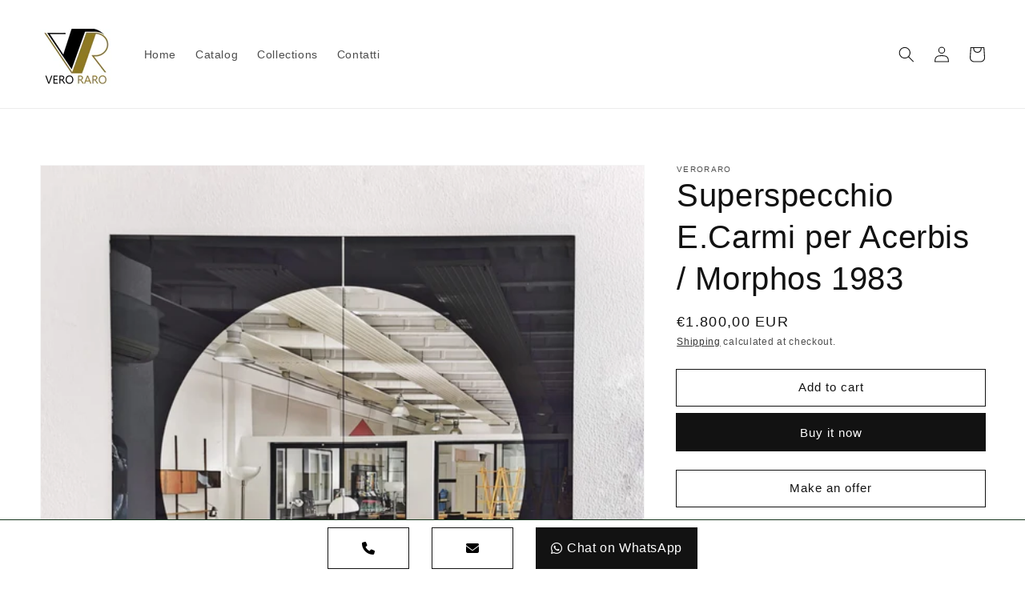

--- FILE ---
content_type: text/css
request_url: https://veroraro.com/cdn/shop/t/15/assets/rainingbits.css?v=152315191946843981921674850421
body_size: 3
content:
/** Shopify CDN: Minification failed

Line 134:8 Expected ":"

**/
/* BEGIN Sticky Bottom by RainingBits.com */

@media screen and (max-width: 989px) {
  .desktop-version {
    display: none !important;
  }
}

@media screen and (min-width: 990px) {
  .mobile-version {
    display: none !important;
  }
}

.RB_sticky-bottom {
  display: flex;
  flex-flow: row;
  align-items: stretch;
  justify-content: center;
  min-height: 70px;
  /* cool transparent gradient background
  background-image: linear-gradient(
    rgba(255, 255, 255, 0),
    rgba(255, 255, 255, 0.8),
    rgba(255, 255, 255, 1)
  );
  */
  background-color: white;
  border-top: solid 1px #15341c;
  position: fixed;
  bottom: 0;
  left: 0;
  width: 100%;
  z-index: 9999;
}

body {
  margin-bottom: 75px;
}

.RB_sticky-bottom a {
  color: white;
  text-decoration: none;
  display: flex;
  justify-content: center;
  align-items: center;
  min-height: 50px;
  margin: 10px 15px 10px 15px;
  /* border-radius: 5px; */
}

.RB_sticky-bottom a.whatsapp:hover {
  box-shadow: 0 0 0 .2rem rgba(var(--color-button),var(--alpha-button-border));
}

.RB_sticky-bottom a.whatsapp {
  background-color: rgba(var(--color-button));
  box-shadow: 0 0 0 .1rem rgba(var(--color-button),var(--alpha-button-border));
  flex-basis: 70%;
  max-width: 200px;
}

.RB_sticky-bottom a.phone,
.RB_sticky-bottom a.email {
  background-color: white;
  color: black;
  box-shadow: 0 0 0 .1rem rgba(var(--color-button),var(--alpha-button-border));
  /* border: solid 1px; */
  flex-basis: 30%;
  cursor: pointer;
  max-width: 100px;
}

.RB_sticky-bottom a.phone:hover,
.RB_sticky-bottom a.email:hover {
  box-shadow: 0 0 0 .2rem rgba(var(--color-button),var(--alpha-button-border));

}

.RB_sticky-bottom a.whatsapp i {
  text-decoration: none;
  width: 20px;
  padding-right: 10px;
}

/* END Sticky Bottom by RainingBits.com */


/* BEGIN Side Buttons by RainingBits.com */

.RB_side-buttons {
  display: flex;
  flex-flow: column;
  align-items: stretch;
  margin: 0;
  padding: 0;
}

@media screen and (min-width: 990px) {
  .RB_hide-on-desktop {
    display: none;
  }
}

.RB_side-buttons a {
  text-decoration: none;
  display: flex;
  justify-content: center;
  align-items: center;
  /* min-height: 50px; */
  margin-bottom: 10px;
  /* border-radius: 5px; */
}

.RB_side-buttons a.whatsapp {
  background-color: white;
  color: #ba932b;
  border: solid 1px #ba932b;
}

.RB_side-buttons a.phone {
  background-color: white;
  color: #ba932b;
  border: solid 1px #ba932b;
}

.RB_side-buttons a.action {
  background-color: white;
  border
  color: white;
  border: none;
}

.RB_side-buttons a.action:hover {
  cursor: pointer;
  background-color: #c3aa66;
}

.RB_side-buttons i {
  text-decoration: none;
  width: 20px;
  padding-right: 10px;
}

/* END Side Buttons by RainingBits.com */

/* BEGIN Hide the "Sold Out" badge
   WARNING! This may hide also other badges! */

/* disabled
.card__badge {
  display: none !important;
}
*/

/* END Hide the "Sold Out" badge */

/* BEGIN Hide the price from search bar results */

.predictive-search__item-content .price {
  display: none !important;
}

/* END Hide the price from search bar results */

/* BEGIN Restyle the buy now and add to cart buttons */

.product-form__buttons button {
  /* border-radius: 5px; */
}
/* END Restyle the buy now and add to cart buttons */


--- FILE ---
content_type: application/javascript; charset=utf-8
request_url: https://gtm.gropulse.com/get_script?shop=veroraro.myshopify.com
body_size: 18
content:

  (function(){
    if (location.pathname.includes('/thank_you') || location.pathname.includes('/thank-you')) {
      var script = document.createElement("script");
      script.type = "text/javascript";
      script.src = "https://gtm.gropulse.com/get_purchase_page_script?shop=veroraro.myshopify.com";
      document.getElementsByTagName("head")[0].appendChild(script);
    }
  })();
  

--- FILE ---
content_type: application/javascript; charset=utf-8
request_url: https://cdn.jsdelivr.net/npm/emailjs-com@2/dist/email.min.js
body_size: 2891
content:
!function(e){if("object"==typeof exports&&"undefined"!=typeof module)module.exports=e();else if("function"==typeof define&&define.amd)define([],e);else{("undefined"!=typeof window?window:"undefined"!=typeof global?global:"undefined"!=typeof self?self:this).emailjs=e()}}(function(){return function i(u,s,c){function a(t,e){if(!s[t]){if(!u[t]){var n="function"==typeof require&&require;if(!e&&n)return n(t,!0);if(l)return l(t,!0);var r=new Error("Cannot find module '"+t+"'");throw r.code="MODULE_NOT_FOUND",r}var o=s[t]={exports:{}};u[t][0].call(o.exports,function(e){return a(u[t][1][e]||e)},o,o.exports,i,u,s,c)}return s[t].exports}for(var l="function"==typeof require&&require,e=0;e<c.length;e++)a(c[e]);return a}({1:[function(e,t,n){var r,o,i=t.exports={};function u(){throw new Error("setTimeout has not been defined")}function s(){throw new Error("clearTimeout has not been defined")}function c(t){if(r===setTimeout)return setTimeout(t,0);if((r===u||!r)&&setTimeout)return r=setTimeout,setTimeout(t,0);try{return r(t,0)}catch(e){try{return r.call(null,t,0)}catch(e){return r.call(this,t,0)}}}!function(){try{r="function"==typeof setTimeout?setTimeout:u}catch(e){r=u}try{o="function"==typeof clearTimeout?clearTimeout:s}catch(e){o=s}}();var a,l=[],f=!1,d=-1;function p(){f&&a&&(f=!1,a.length?l=a.concat(l):d=-1,l.length&&m())}function m(){if(!f){var e=c(p);f=!0;for(var t=l.length;t;){for(a=l,l=[];++d<t;)a&&a[d].run();d=-1,t=l.length}a=null,f=!1,function(t){if(o===clearTimeout)return clearTimeout(t);if((o===s||!o)&&clearTimeout)return o=clearTimeout,clearTimeout(t);try{o(t)}catch(e){try{return o.call(null,t)}catch(e){return o.call(this,t)}}}(e)}}function h(e,t){this.fun=e,this.array=t}function v(){}i.nextTick=function(e){var t=new Array(arguments.length-1);if(1<arguments.length)for(var n=1;n<arguments.length;n++)t[n-1]=arguments[n];l.push(new h(e,t)),1!==l.length||f||c(m)},h.prototype.run=function(){this.fun.apply(null,this.array)},i.title="browser",i.browser=!0,i.env={},i.argv=[],i.version="",i.versions={},i.on=v,i.addListener=v,i.once=v,i.off=v,i.removeListener=v,i.removeAllListeners=v,i.emit=v,i.prependListener=v,i.prependOnceListener=v,i.listeners=function(e){return[]},i.binding=function(e){throw new Error("process.binding is not supported")},i.cwd=function(){return"/"},i.chdir=function(e){throw new Error("process.chdir is not supported")},i.umask=function(){return 0}},{}],2:[function(e,t,n){(function(p,m){(function(){(function(){"use strict";function e(t){var n=this.constructor;return this.then(function(e){return n.resolve(t()).then(function(){return e})},function(e){return n.resolve(t()).then(function(){return n.reject(e)})})}function t(n){return new this(function(r,e){if(!n||void 0===n.length)return e(new TypeError(typeof n+" "+n+" is not iterable(cannot read property Symbol(Symbol.iterator))"));var o=Array.prototype.slice.call(n);if(0===o.length)return r([]);var i=o.length;function u(t,e){if(e&&("object"==typeof e||"function"==typeof e)){var n=e.then;if("function"==typeof n)return void n.call(e,function(e){u(t,e)},function(e){o[t]={status:"rejected",reason:e},0==--i&&r(o)})}o[t]={status:"fulfilled",value:e},0==--i&&r(o)}for(var t=0;t<o.length;t++)u(t,o[t])})}var n=setTimeout;function c(e){return Boolean(e&&void 0!==e.length)}function r(){}function i(e){if(!(this instanceof i))throw new TypeError("Promises must be constructed via new");if("function"!=typeof e)throw new TypeError("not a function");this._state=0,this._handled=!1,this._value=void 0,this._deferreds=[],f(e,this)}function o(n,r){for(;3===n._state;)n=n._value;0!==n._state?(n._handled=!0,i._immediateFn(function(){var e=1===n._state?r.onFulfilled:r.onRejected;if(null!==e){var t;try{t=e(n._value)}catch(e){return void s(r.promise,e)}u(r.promise,t)}else(1===n._state?u:s)(r.promise,n._value)})):n._deferreds.push(r)}function u(t,e){try{if(e===t)throw new TypeError("A promise cannot be resolved with itself.");if(e&&("object"==typeof e||"function"==typeof e)){var n=e.then;if(e instanceof i)return t._state=3,t._value=e,void a(t);if("function"==typeof n)return void f(function(e,t){return function(){e.apply(t,arguments)}}(n,e),t)}t._state=1,t._value=e,a(t)}catch(e){s(t,e)}}function s(e,t){e._state=2,e._value=t,a(e)}function a(e){2===e._state&&0===e._deferreds.length&&i._immediateFn(function(){e._handled||i._unhandledRejectionFn(e._value)});for(var t=0,n=e._deferreds.length;t<n;t++)o(e,e._deferreds[t]);e._deferreds=null}function l(e,t,n){this.onFulfilled="function"==typeof e?e:null,this.onRejected="function"==typeof t?t:null,this.promise=n}function f(e,t){var n=!1;try{e(function(e){n||(n=!0,u(t,e))},function(e){n||(n=!0,s(t,e))})}catch(e){if(n)return;n=!0,s(t,e)}}i.prototype.catch=function(e){return this.then(null,e)},i.prototype.then=function(e,t){var n=new this.constructor(r);return o(this,new l(e,t,n)),n},i.prototype.finally=e,i.all=function(t){return new i(function(r,o){if(!c(t))return o(new TypeError("Promise.all accepts an array"));var i=Array.prototype.slice.call(t);if(0===i.length)return r([]);var u=i.length;function s(t,e){try{if(e&&("object"==typeof e||"function"==typeof e)){var n=e.then;if("function"==typeof n)return void n.call(e,function(e){s(t,e)},o)}i[t]=e,0==--u&&r(i)}catch(e){o(e)}}for(var e=0;e<i.length;e++)s(e,i[e])})},i.allSettled=t,i.resolve=function(t){return t&&"object"==typeof t&&t.constructor===i?t:new i(function(e){e(t)})},i.reject=function(n){return new i(function(e,t){t(n)})},i.race=function(o){return new i(function(e,t){if(!c(o))return t(new TypeError("Promise.race accepts an array"));for(var n=0,r=o.length;n<r;n++)i.resolve(o[n]).then(e,t)})},i._immediateFn="function"==typeof m&&function(e){m(e)}||function(e){n(e,0)},i._unhandledRejectionFn=function(e){"undefined"!=typeof console&&console&&console.warn("Possible Unhandled Promise Rejection:",e)};var d=function(){if("undefined"!=typeof self)return self;if("undefined"!=typeof window)return window;if(void 0!==p)return p;throw new Error("unable to locate global object")}();"function"!=typeof d.Promise?d.Promise=i:d.Promise.prototype.finally?d.Promise.allSettled||(d.Promise.allSettled=t):d.Promise.prototype.finally=e})()}).call(this)}).call(this,"undefined"!=typeof global?global:"undefined"!=typeof self?self:"undefined"!=typeof window?window:{},e("timers").setImmediate)},{timers:3}],3:[function(c,e,a){(function(n,s){(function(){var r=c("process/browser.js").nextTick,e=Function.prototype.apply,o=Array.prototype.slice,i={},u=0;function t(e,t){this._id=e,this._clearFn=t}a.setTimeout=function(){return new t(e.call(setTimeout,window,arguments),clearTimeout)},a.setInterval=function(){return new t(e.call(setInterval,window,arguments),clearInterval)},a.clearTimeout=a.clearInterval=function(e){e.close()},t.prototype.unref=t.prototype.ref=function(){},t.prototype.close=function(){this._clearFn.call(window,this._id)},a.enroll=function(e,t){clearTimeout(e._idleTimeoutId),e._idleTimeout=t},a.unenroll=function(e){clearTimeout(e._idleTimeoutId),e._idleTimeout=-1},a._unrefActive=a.active=function(e){clearTimeout(e._idleTimeoutId);var t=e._idleTimeout;0<=t&&(e._idleTimeoutId=setTimeout(function(){e._onTimeout&&e._onTimeout()},t))},a.setImmediate="function"==typeof n?n:function(e){var t=u++,n=!(arguments.length<2)&&o.call(arguments,1);return i[t]=!0,r(function(){i[t]&&(n?e.apply(null,n):e.call(null),a.clearImmediate(t))}),t},a.clearImmediate="function"==typeof s?s:function(e){delete i[e]}}).call(this)}).call(this,c("timers").setImmediate,c("timers").clearImmediate)},{"process/browser.js":1,timers:3}],4:[function(e,t,n){"use strict";Object.defineProperty(n,"__esModule",{value:!0}),n.EmailJSResponseStatus=n.sendForm=n.send=n.init=void 0;var s=e("./models/EmailJSResponseStatus");Object.defineProperty(n,"EmailJSResponseStatus",{enumerable:!0,get:function(){return s.EmailJSResponseStatus}});var i=e("./services/ui/UI"),u=null,c="https://api.emailjs.com";function a(o,i,u){return void 0===u&&(u={}),new Promise(function(n,r){var e=new XMLHttpRequest;for(var t in e.addEventListener("load",function(e){var t=new s.EmailJSResponseStatus(e.target);200===t.status||"OK"===t.text?n(t):r(t)}),e.addEventListener("error",function(e){r(new s.EmailJSResponseStatus(e.target))}),e.open("POST",o,!0),u)e.setRequestHeader(t,u[t]);e.send(i)})}function r(e,t){u=e,c=t||"https://api.emailjs.com"}function o(e,t,n,r){var o={lib_version:"2.6.4",user_id:r||u,service_id:e,template_id:t,template_params:function(e){var t=document&&document.getElementById("g-recaptcha-response");return t&&t.value&&(e["g-recaptcha-response"]=t.value),t=null,e}(n)};return a(c+"/api/v1.0/email/send",JSON.stringify(o),{"Content-type":"application/json"})}function l(e,t,n,r){if("string"==typeof n&&(n=document.querySelector(function(e){return"#"!==e[0]&&"."!==e[0]?"#"+e:e}(n))),!n||"FORM"!==n.nodeName)throw"Expected the HTML form element or the style selector of form";i.UI.progressState(n);var o=new FormData(n);return o.append("lib_version","2.6.4"),o.append("service_id",e),o.append("template_id",t),o.append("user_id",r||u),a(c+"/api/v1.0/email/send-form",o).then(function(e){return i.UI.successState(n),e},function(e){return i.UI.errorState(n),Promise.reject(e)})}n.init=r,n.send=o,n.sendForm=l,n.default={init:r,send:o,sendForm:l}},{"./models/EmailJSResponseStatus":5,"./services/ui/UI":6}],5:[function(e,t,n){"use strict";Object.defineProperty(n,"__esModule",{value:!0}),n.EmailJSResponseStatus=void 0;var r=function(e){this.status=e.status,this.text=e.responseText};n.EmailJSResponseStatus=r},{}],6:[function(e,t,n){"use strict";Object.defineProperty(n,"__esModule",{value:!0}),n.UI=void 0;var r=function(){function e(){}return e.clearAll=function(e){e.classList.remove(this.PROGRESS),e.classList.remove(this.DONE),e.classList.remove(this.ERROR)},e.progressState=function(e){this.clearAll(e),e.classList.add(this.PROGRESS)},e.successState=function(e){e.classList.remove(this.PROGRESS),e.classList.add(this.DONE)},e.errorState=function(e){e.classList.remove(this.PROGRESS),e.classList.add(this.ERROR)},e.PROGRESS="emailjs-sending",e.DONE="emailjs-success",e.ERROR="emailjs-error",e}();n.UI=r},{}]},{},[4,2])(4)});